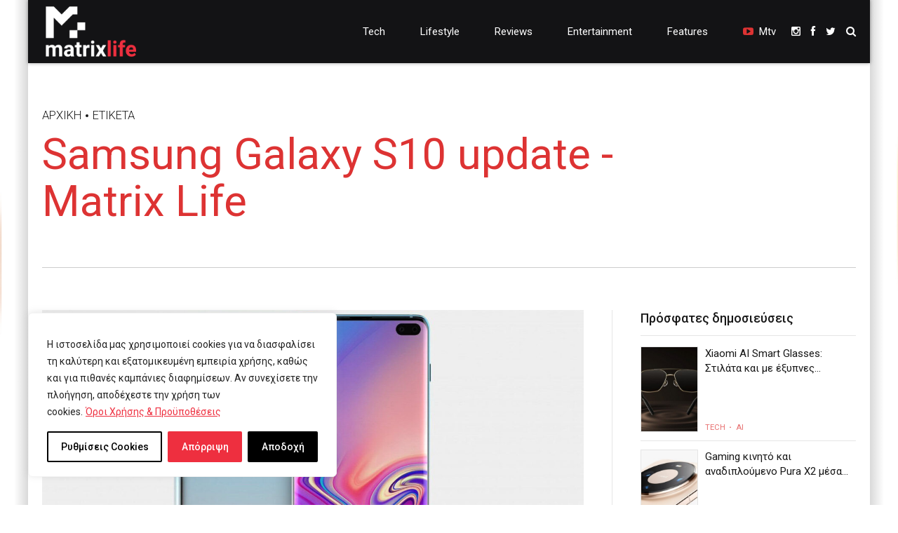

--- FILE ---
content_type: text/html; charset=utf-8
request_url: https://www.google.com/recaptcha/api2/aframe
body_size: 269
content:
<!DOCTYPE HTML><html><head><meta http-equiv="content-type" content="text/html; charset=UTF-8"></head><body><script nonce="0vjF-dh1IADXRkjPsCugWQ">/** Anti-fraud and anti-abuse applications only. See google.com/recaptcha */ try{var clients={'sodar':'https://pagead2.googlesyndication.com/pagead/sodar?'};window.addEventListener("message",function(a){try{if(a.source===window.parent){var b=JSON.parse(a.data);var c=clients[b['id']];if(c){var d=document.createElement('img');d.src=c+b['params']+'&rc='+(localStorage.getItem("rc::a")?sessionStorage.getItem("rc::b"):"");window.document.body.appendChild(d);sessionStorage.setItem("rc::e",parseInt(sessionStorage.getItem("rc::e")||0)+1);localStorage.setItem("rc::h",'1768662346895');}}}catch(b){}});window.parent.postMessage("_grecaptcha_ready", "*");}catch(b){}</script></body></html>